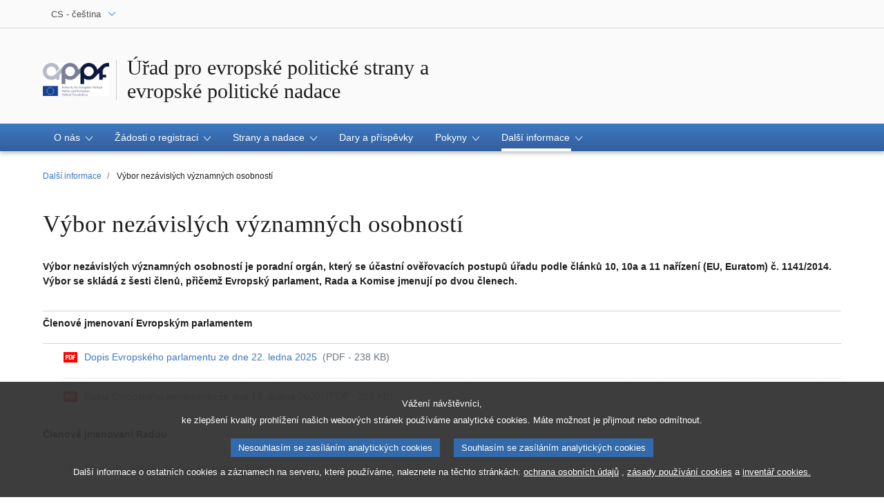

--- FILE ---
content_type: text/html;charset=UTF-8
request_url: https://appf.europa.eu/appf/cs/other-information/committees-appf
body_size: 6956
content:






<!doctype html>
<html lang="cs">
  <head>
    <meta charset="utf-8">
    <meta name="viewport" content="width=device-width, initial-scale=1, shrink-to-fit=no">
    
    	<meta name="description" content="výbor nezávislých významných osobností; jmenovaný Evropskou komisí; Evropský parlament; jména členů výborů; odkazy na rozhodnutí o jmenování zveřejněná v Úředním věstníku Evropské unie">
    	<meta property="og:description" content="výbor nezávislých významných osobností; jmenovaný Evropskou komisí; Evropský parlament; jména členů výborů; odkazy na rozhodnutí o jmenování zveřejněná v Úředním věstníku Evropské unie" /> 
    	<meta property="twitter:description" content="výbor nezávislých významných osobností; jmenovaný Evropskou komisí; Evropský parlament; jména členů výborů; odkazy na rozhodnutí o jmenování zveřejněná v Úředním věstníku Evropské unie" />
    
    <meta name="language" content="cs" />
    <meta http-equiv="Content-Language" content="cs" />
    <meta name="og:locale" content="cs" />
   
    	<meta name="planet" content="appf" />
    
    
    	<meta name="og:site_name" content="appf" /> 
    
    
	
		<meta name="robots" content="index, follow, noodp, noydir, notranslate, noarchive" />
	
    
    
	
		<meta name="og:type" content="government" />
	
    
    
	
	
	
    <meta name="author" content="">
    
    <link rel="icon" href="/favicon.ico">

    <title>Výbor nezávislých významných osobností | Další informace | Úřad pro evropské politické strany a<br>evropské politické nadace</title>
	<meta name="title" content="Výbor nezávislých významných osobností | Další informace | Úřad pro evropské politické strany a<br>evropské politické nadace" />
	<meta property="og:title" content="Výbor nezávislých významných osobností | Další informace | Úřad pro evropské politické strany a<br>evropské politické nadace" /> 
	<meta property="twitter:title" content="Výbor nezávislých významných osobností | Další informace | Úřad pro evropské politické strany a<br>evropské politické nadace" /> 
	
	
	
	
    



<link href="/telaresources/evostrap/dist/css/evostrap.css"
	rel="stylesheet" type="text/css" />

<link href="/telaresources/tela/tela.css" rel="stylesheet"
	type="text/css" />
	




	
	
	
	 
	   
	
	
	
		<script type="text/javascript" defer data-tracker-name="ATInternet" 
		data-value="/website/webanalytics/ati-appf.js" 
		src="/website/privacy-policy/privacy-policy.js"></script>
	

  </head>

  <body data-js="false">
     <header class="erpl_header ">
		






<nav class="erpl_wai-access" aria-label="Shortcuts">
	<ul>
		<li><a href="#website-body" class="erpl_smooth-scroll"> <span
				class="btn btn-primary">Přístup k obsahu stránky (stiskněte Enter) </span>
		</a></li>
		<li><a href="#languageSelector" class="erpl_smooth-scroll"> <span
				class="btn btn-primary">Přímý přístup k jazykovému menu (stiskněte Enter)</span>
		</a></li>
	</ul>
</nav>
<div class="erpl_header-top border-bottom mb-3 mb-xl-4 a-i">
	<div class="container">
		<div class="row no-gutters">
			<div class="col-auto">
				
					<div class="erpl_header-language-selector">
						<div class="erpl_dropdown" data-auto-close="true"
							data-auto-focus="true" data-position="absolute"
							data-content-width="auto">
							<button class="erpl_dropdown-btn input-group collapsed " data-toggle="collapse" id="languageSelectorDropdownButton" data-target="#languageSelectorDropdownContent" aria-expanded="false" aria-controls="languageSelectorDropdownContent">
								<span class="value form-control">CS
									- čeština
								</span> 
								
								<span class="input-group-append">
									<span class="input-group-icon text-primary">
										<svg aria-hidden="true" class="es_icon es_icon-arrow" data-show-expanded="false">
											<use xlink:href="#es_icon-arrow"></use>
										</svg>
										<svg aria-hidden="true" class="es_icon es_icon-arrow es_icon-flip-y" data-show-expanded="true">
											<use xlink:href="#es_icon-arrow"></use>
										</svg>
									</span>
								</span>
								
								
								
								
							</button>
							<div>
								<div class="erpl_dropdown-content  collapse"
									id="languageSelectorDropdownContent">
									<div class="border border-light">
										<div>
											<ul class="erpl_topbar-list list-unstyled erpl_dropdown-menu">
												
													<li class="t-x-block"
														>
														
														
															
														
														<a class="erpl_dropdown-menu-item" lang="BG"
														href="/appf/bg/other-information/committees-appf">
															<span class="t-item">BG - български</span>
													</a>
													</li>
												
													<li class="t-x-block"
														>
														
														
															
														
														<a class="erpl_dropdown-menu-item" lang="ES"
														href="/appf/es/other-information/committees-appf">
															<span class="t-item">ES - español</span>
													</a>
													</li>
												
													<li class="t-x-block"
														data-selected="true">
														
														
															
														
														<a class="erpl_dropdown-menu-item" lang="CS"
														href="/appf/cs/other-information/committees-appf">
															<span class="t-item">CS - čeština</span>
													</a>
													</li>
												
													<li class="t-x-block"
														>
														
														
															
														
														<a class="erpl_dropdown-menu-item" lang="DA"
														href="/appf/da/other-information/committees-appf">
															<span class="t-item">DA - dansk</span>
													</a>
													</li>
												
													<li class="t-x-block"
														>
														
														
															
														
														<a class="erpl_dropdown-menu-item" lang="DE"
														href="/appf/de/other-information/committees-appf">
															<span class="t-item">DE - Deutsch</span>
													</a>
													</li>
												
													<li class="t-x-block"
														>
														
														
															
														
														<a class="erpl_dropdown-menu-item" lang="ET"
														href="/appf/et/other-information/committees-appf">
															<span class="t-item">ET - eesti keel</span>
													</a>
													</li>
												
													<li class="t-x-block"
														>
														
														
															
														
														<a class="erpl_dropdown-menu-item" lang="EL"
														href="/appf/el/other-information/committees-appf">
															<span class="t-item">EL - Ελληνικά</span>
													</a>
													</li>
												
													<li class="t-x-block"
														>
														
														
															
														
														<a class="erpl_dropdown-menu-item" lang="EN"
														href="/appf/en/other-information/committees-appf">
															<span class="t-item">EN - English</span>
													</a>
													</li>
												
													<li class="t-x-block"
														>
														
														
															
														
														<a class="erpl_dropdown-menu-item" lang="FR"
														href="/appf/fr/other-information/committees-appf">
															<span class="t-item">FR - français</span>
													</a>
													</li>
												
													<li class="t-x-block"
														>
														
														
															
														
														<a class="erpl_dropdown-menu-item" lang="GA"
														href="/appf/ga/other-information/committees-appf">
															<span class="t-item">GA - Gaeilge</span>
													</a>
													</li>
												
													<li class="t-x-block"
														>
														
														
															
														
														<a class="erpl_dropdown-menu-item" lang="HR"
														href="/appf/hr/other-information/committees-appf">
															<span class="t-item">HR - hrvatski</span>
													</a>
													</li>
												
													<li class="t-x-block"
														>
														
														
															
														
														<a class="erpl_dropdown-menu-item" lang="IT"
														href="/appf/it/other-information/committees-appf">
															<span class="t-item">IT - italiano</span>
													</a>
													</li>
												
													<li class="t-x-block"
														>
														
														
															
														
														<a class="erpl_dropdown-menu-item" lang="LV"
														href="/appf/lv/other-information/committees-appf">
															<span class="t-item">LV - latviešu valoda</span>
													</a>
													</li>
												
													<li class="t-x-block"
														>
														
														
															
														
														<a class="erpl_dropdown-menu-item" lang="LT"
														href="/appf/lt/other-information/committees-appf">
															<span class="t-item">LT - lietuvių kalba</span>
													</a>
													</li>
												
													<li class="t-x-block"
														>
														
														
															
														
														<a class="erpl_dropdown-menu-item" lang="HU"
														href="/appf/hu/other-information/committees-appf">
															<span class="t-item">HU - magyar</span>
													</a>
													</li>
												
													<li class="t-x-block"
														>
														
														
															
														
														<a class="erpl_dropdown-menu-item" lang="MT"
														href="/appf/mt/other-information/committees-appf">
															<span class="t-item">MT - Malti</span>
													</a>
													</li>
												
													<li class="t-x-block"
														>
														
														
															
														
														<a class="erpl_dropdown-menu-item" lang="NL"
														href="/appf/nl/other-information/committees-appf">
															<span class="t-item">NL - Nederlands</span>
													</a>
													</li>
												
													<li class="t-x-block"
														>
														
														
															
														
														<a class="erpl_dropdown-menu-item" lang="PL"
														href="/appf/pl/other-information/committees-appf">
															<span class="t-item">PL - polski</span>
													</a>
													</li>
												
													<li class="t-x-block"
														>
														
														
															
														
														<a class="erpl_dropdown-menu-item" lang="PT"
														href="/appf/pt/other-information/committees-appf">
															<span class="t-item">PT - português</span>
													</a>
													</li>
												
													<li class="t-x-block"
														>
														
														
															
														
														<a class="erpl_dropdown-menu-item" lang="RO"
														href="/appf/ro/other-information/committees-appf">
															<span class="t-item">RO - română</span>
													</a>
													</li>
												
													<li class="t-x-block"
														>
														
														
															
														
														<a class="erpl_dropdown-menu-item" lang="SK"
														href="/appf/sk/other-information/committees-appf">
															<span class="t-item">SK - slovenčina</span>
													</a>
													</li>
												
													<li class="t-x-block"
														>
														
														
															
														
														<a class="erpl_dropdown-menu-item" lang="SL"
														href="/appf/sl/other-information/committees-appf">
															<span class="t-item">SL - slovenščina</span>
													</a>
													</li>
												
													<li class="t-x-block"
														>
														
														
															
														
														<a class="erpl_dropdown-menu-item" lang="FI"
														href="/appf/fi/other-information/committees-appf">
															<span class="t-item">FI - suomi</span>
													</a>
													</li>
												
													<li class="t-x-block"
														>
														
														
															
														
														<a class="erpl_dropdown-menu-item" lang="SV"
														href="/appf/sv/other-information/committees-appf">
															<span class="t-item">SV - svenska</span>
													</a>
													</li>
												
											</ul>
										</div>
									</div>
								</div>
							</div>
						</div>
					</div>
				
			</div>

			
		</div>
	</div>
</div>
		







	
													
	
	
		
	



<div class="erpl_header-middle mb-3" >
	<div class="container">
		<div class="row">
			
				
					<div class="col-12 col-md d-flex align-items-center flex-column flex-md-row " data-editable-area-id="">
						
						<span class="erpl_header-custom-logo"> <a
							href="/appf/cs"> <img
								class="ed_icon ed_icon-fluid" height="48"
								alt="Logo of  the "Authority for European Political Parties and European Political Foundations""
								src="/cmsdata/219128/logo-website-03_original.jpg" />
						</a>
						</span>
						<div class="erpl_header-website-title a-i">
							<div class="erpl_header-website-title-main">
								<a href="/appf/cs" class="t-x"><span>Úřad pro evropské politické strany a<br>evropské politické nadace</span></a>
							</div>
						</div>
					</div>
				
				
			
		
		</div>
	</div>
</div>


      	






	
		
			
		
		
	
	
	<div class="erpl_header-bottom">
		<div class="erpl_header-menu-container">
			<div class="container">
				<nav class="erpl_header-menu" aria-label="Main navigation">
	
					<div class="erpl_header-menu-top row align-items-center">
						<div class="col d-md-none d-flex align-items-center">
	                    </div>
						<span
							class="erpl_header-menu-top-title offset-3 col-6 text-center d-none d-md-block"
							aria-hidden="true"><span class="subtitle-small">Úřad pro evropské politické strany a<br>evropské politické nadace</span></span>
						<div class="erpl_header-menu-top-controls col-auto col-md-3 text-right">
							<button type="button"
								class="btn btn-sm btn-dark-primary erpl_header-menu-top-controls-toggle-menu"
								id="headerMenuToggleMenu" aria-haspopup="true"
								aria-expanded="false">
								<span class="mr-25">Menu</span> <span
									class="erpl_header-menu-icon" aria-hidden="true"></span>
							</button>
						</div>
					</div>
	
					<ul class="erpl_header-menu-list list-unstyled">
						
							
								<li class="erpl_header-menu-item">
										
										
											<div class="erpl_header-menu-item-title" role="button"
												tabindex="0" aria-haspopup="true" aria-expanded="false"
												>
												<span>O nás 
													<span class="es_icon-container">
														<svg aria-hidden="true" class="es_icon es_icon-arrow">
															<use xlink:href="#es_icon-arrow"></use>
														</svg>
				
														<svg aria-hidden="true" class="es_icon es_icon-more">
															<use xlink:href="#es_icon-more"></use>
														</svg>
				
														<svg aria-hidden="true" class="es_icon es_icon-less">
															<use xlink:href="#es_icon-less"></use>
														</svg>
													</span>
												</span>
											</div>
											<ul class="list-unstyled a-i">
												
													
														<li class="t-x-block">
														
																											
															
															
																
															
														
														
														<a
															
															href="/appf/cs/home/the-authority"><span class="t-item">Úřad</span>
														</a></li>
													
												
													
														<li class="t-x-block">
														
																											
															
															
																
															
														
														
														<a
															
															href="/appf/cs/home/the-director"><span class="t-item">Ředitel</span>
														</a></li>
													
												
													
														<li class="t-x-block">
														
																											
															
															
																
															
														
														
														<a
															
															href="/appf/cs/home/legal-background"><span class="t-item">Právní rámec</span>
														</a></li>
													
												
													
														<li class="t-x-block">
														
																											
															
															
																
															
														
														
														<a
															
															href="/appf/cs/home/job-opportunities"><span class="t-item">Volná místa</span>
														</a></li>
													
												
											</ul>
										
									</li>
							
						
							
								<li class="erpl_header-menu-item">
										
										
											<div class="erpl_header-menu-item-title" role="button"
												tabindex="0" aria-haspopup="true" aria-expanded="false"
												>
												<span>Žádosti o registraci 
													<span class="es_icon-container">
														<svg aria-hidden="true" class="es_icon es_icon-arrow">
															<use xlink:href="#es_icon-arrow"></use>
														</svg>
				
														<svg aria-hidden="true" class="es_icon es_icon-more">
															<use xlink:href="#es_icon-more"></use>
														</svg>
				
														<svg aria-hidden="true" class="es_icon es_icon-less">
															<use xlink:href="#es_icon-less"></use>
														</svg>
													</span>
												</span>
											</div>
											<ul class="list-unstyled a-i">
												
													
														<li class="t-x-block">
														
																											
															
															
																
															
														
														
														<a
															
															href="/appf/cs/applications/how-to-apply"><span class="t-item">Jak podat žádost</span>
														</a></li>
													
												
													
														<li class="t-x-block">
														
																											
															
															
																
															
														
														
														<a
															
															href="/appf/cs/applications/applications-not-approved"><span class="t-item">Neschválené nebo nevyřízené žádosti</span>
														</a></li>
													
												
											</ul>
										
									</li>
							
						
							
								<li class="erpl_header-menu-item">
										
										
											<div class="erpl_header-menu-item-title" role="button"
												tabindex="0" aria-haspopup="true" aria-expanded="false"
												>
												<span>Strany a nadace 
													<span class="es_icon-container">
														<svg aria-hidden="true" class="es_icon es_icon-arrow">
															<use xlink:href="#es_icon-arrow"></use>
														</svg>
				
														<svg aria-hidden="true" class="es_icon es_icon-more">
															<use xlink:href="#es_icon-more"></use>
														</svg>
				
														<svg aria-hidden="true" class="es_icon es_icon-less">
															<use xlink:href="#es_icon-less"></use>
														</svg>
													</span>
												</span>
											</div>
											<ul class="list-unstyled a-i">
												
													
														<li class="t-x-block">
														
																											
															
															
																
															
														
														
														<a
															
															href="/appf/cs/parties-and-foundations/registered-parties"><span class="t-item">Registrované strany</span>
														</a></li>
													
												
													
														<li class="t-x-block">
														
																											
															
															
																
															
														
														
														<a
															
															href="/appf/cs/parties-and-foundations/registered-foundations"><span class="t-item">Registrované nadace</span>
														</a></li>
													
												
													
														<li class="t-x-block">
														
																											
															
															
																
															
														
														
														<a
															
															href="/appf/cs/parties-and-foundations/removed-from-the-register"><span class="t-item">Odstraněno z rejstříku</span>
														</a></li>
													
												
											</ul>
										
									</li>
							
						
							
								<li class="erpl_header-menu-item">
										
											
																									
													
													
																
													
												
											<a href="/appf/cs/donations-and-contributions" class="erpl_header-menu-item-title"
												>
												<span class="t-y">Dary a příspěvky</span>
											</a>
										
										
									</li>
							
						
							
								<li class="erpl_header-menu-item">
										
										
											<div class="erpl_header-menu-item-title" role="button"
												tabindex="0" aria-haspopup="true" aria-expanded="false"
												>
												<span>Pokyny 
													<span class="es_icon-container">
														<svg aria-hidden="true" class="es_icon es_icon-arrow">
															<use xlink:href="#es_icon-arrow"></use>
														</svg>
				
														<svg aria-hidden="true" class="es_icon es_icon-more">
															<use xlink:href="#es_icon-more"></use>
														</svg>
				
														<svg aria-hidden="true" class="es_icon es_icon-less">
															<use xlink:href="#es_icon-less"></use>
														</svg>
													</span>
												</span>
											</div>
											<ul class="list-unstyled a-i">
												
													
														<li class="t-x-block">
														
																											
															
															
																
															
														
														
														<a
															
															href="/appf/cs/guidance/Structural-aspects"><span class="t-item">Strukturální aspekty</span>
														</a></li>
													
												
													
														<li class="t-x-block">
														
																											
															
															
																
															
														
														
														<a
															
															href="/appf/cs/guidance/prohibition-direct-indirect-funding"><span class="t-item">Zákazy přímého a nepřímého financování</span>
														</a></li>
													
												
													
														<li class="t-x-block">
														
																											
															
															
																
															
														
														
														<a
															
															href="/appf/cs/guidance/donations-and-contributions"><span class="t-item">Dary a příspěvky</span>
														</a></li>
													
												
													
														<li class="t-x-block">
														
																											
															
															
																
															
														
														
														<a
															
															href="/appf/cs/guidance/new-regulation"><span class="t-item">Q&As on Regulation (EU, Euratom) 2025/2445</span>
														</a></li>
													
												
													
														<li class="t-x-block">
														
																											
															
															
																
															
														
														
														<a
															
															href="/appf/cs/guidance/european-campaign-action-plan"><span class="t-item">Evropský plán akčních kampaní</span>
														</a></li>
													
												
											</ul>
										
									</li>
							
						
							
								<li class="erpl_header-menu-item">
										
										
											<div class="erpl_header-menu-item-title" role="button"
												tabindex="0" aria-haspopup="true" aria-expanded="false"
												data-selected="true">
												<span>Další informace 
													<span class="es_icon-container">
														<svg aria-hidden="true" class="es_icon es_icon-arrow">
															<use xlink:href="#es_icon-arrow"></use>
														</svg>
				
														<svg aria-hidden="true" class="es_icon es_icon-more">
															<use xlink:href="#es_icon-more"></use>
														</svg>
				
														<svg aria-hidden="true" class="es_icon es_icon-less">
															<use xlink:href="#es_icon-less"></use>
														</svg>
													</span>
												</span>
											</div>
											<ul class="list-unstyled a-i">
												
													
														<li class="t-x-block">
														
																											
															
															
																
															
														
														
														<a
															
															href="/appf/cs/other-information/draft-budgetary-plans"><span class="t-item">Návrhy rozpočtových plánů</span>
														</a></li>
													
												
													
														<li class="t-x-block">
														
																											
															
															
																
															
														
														
														<a
															
															href="/appf/cs/other-information/annual-activity-reports"><span class="t-item">Výroční zprávy o činnosti</span>
														</a></li>
													
												
													
														<li class="t-x-block">
														
																											
															
															
																
															
														
														
														<a
															
															href="/appf/cs/other-information/ep-documents"><span class="t-item">Dokumenty Evropského Parlamentu</span>
														</a></li>
													
												
													
														<li class="t-x-block">
														
																											
															
															
																
															
														
														
														<a
															
															href="/appf/cs/other-information/Studies"><span class="t-item">Studie</span>
														</a></li>
													
												
													
														<li class="t-x-block">
														
																											
															
															
																
															
														
														
														<a
															data-selected="true"
															href="/appf/cs/other-information/committees-appf"><span class="t-item">Výbor nezávislých významných osobností</span>
														</a></li>
													
												
													
														<li class="t-x-block">
														
																											
															
															
																
															
														
														
														<a
															
															href="/appf/cs/other-information/sanctions"><span class="t-item">Sankce</span>
														</a></li>
													
												
											</ul>
										
									</li>
							
						
					</ul>
					
				</nav>
			</div>
		</div>
	</div>
	

    </header>
    






<div class="container">

	
		
		
			<nav aria-label="breadcrumb">
		
				<ol class="breadcrumb small">
					
						<li class="breadcrumb-item-back d-inline-block d-lg-none">
							 								
								<a href="/appf/cs/other-information" class="t-y-block">
									<svg aria-hidden="true" class="es_icon es_icon-arrow es_icon-rotate-90">
										<use xlink:href="#es_icon-arrow"></use>
									</svg>
									<span class="t-item">Zpět</span>
								</a>
						</li>
					
					
						<li class="breadcrumb-item d-none d-lg-inline-block">
							
							<a href="/appf/cs/other-information" class="t-y-block">
								<span class="t-item">Další informace</span>
							</a>
						</li>
						
						<li class="breadcrumb-item d-none d-lg-inline-block active" aria-current="page">
						
							
							
								
									Výbor nezávislých významných osobností
								
								
										
							
						</li>
						
					
					
				</ol>
		
			</nav>
		
	
</div>

    




	











			
				
			
			
		

<main id="website-body">
	<section class="">
            <div class="container">
                <div class="row">
                    <div class="col-12">
                        <h1 class="erpl_title-h1 mb-3 sln_main-page-title-text">
                        	Výbor nezávislých významných osobností
                        </h1>
                    </div>
                </div>
         </div>
    </section>
    
    
    
    
    
	

<div class="container">
	
	









			
	<div class="row">	
		<div class="col-lg-12 col-12">
			
				
					
					
						<div class="erpl-product-group-container" data-editable-area-id="9473">
		
						
						
						
						










	
		
		
		
		
		
		
		
		
		
		
		
		
		
			<div class="row">
				
					
					
					
					
					<div
						class="col-12 col-xl-12 erpl-cms-product-group-content-wrapper">
						
						









				<div  class="erpl_product">
					
					
				
					
						<div class="row">
							
							<div class="col-12">
								<div class="mb-0">
									
										








	
	
	
	
		
	
	



	
	
	
	


	
	


	
	
	

									
									<div class="erpl_product-body">
										
											<div class="erpl_product-content mb-1">
												
													
														
															<span class="font-weight-bold">Výbor nezávislých významných osobností je poradní orgán, který se účastní ověřovacích postupů úřadu podle článků 10, 10a a 11 nařízení (EU, Euratom) č. 1141/2014. Výbor se skládá z šesti členů, přičemž Evropský parlament, Rada a Komise jmenují po dvou členech.</span>
														
														
													
													<br /><br />
												
												
													
												
											</div>
										
										
																							
												
													<div class="separator my-1"></div>
																								
												<div class="erpl_links-list mb-2 px-0">
													











<ul>
	









		
				
			
				
				
				
				
				
					
					<li>
							<div class="erpl_title-h5">Členové jmenovaní Evropským parlamentem</div>
								<div class="separator mt-2"></div>
							
								<ul class="mt-1 ml-3">									
									









		
				
			
				
				
				
					
						<li>
						<a href="/cmsdata/292767/EP President Letter Committee of Independent Eminent Persons 2025-01-22 Redacted.pdf" target="_blank">
							<svg aria-hidden="true" class="es_icon es_icon-pdf mr-1">
										<use xlink:href="#es_icon-pdf"></use>
									</svg>
							<span class="t-x">Dopis Evropského parlamentu ze dne 22. ledna 2025 <span class="text-muted ml-25">(PDF - 238 KB)</span></span>
						</a>
						</li>
					
					
					
				
				
				
				
			
	
		
				
			
				
				
				
					
						<li>
						<a href="/cmsdata/292772/EP President Letter Committee of Independent Eminent Persons 2020-04-17_Redacted.pdf" target="_blank">
							<svg aria-hidden="true" class="es_icon es_icon-pdf mr-1">
										<use xlink:href="#es_icon-pdf"></use>
									</svg>
							<span class="t-x">Dopis Evropského parlamentu ze dne 17. dubna 2020 <span class="text-muted ml-25">(PDF - 259 KB)</span></span>
						</a>
						</li>
					
					
					
				
				
				
				
			
	
		


								</ul>
							
					</li>
					
				
				
			
	
		
				
			
				
				
				
				
				
					
					<li>
							<div class="erpl_title-h5">Členové jmenovaní Radou</div>
								<div class="separator mt-2"></div>
							
								<ul class="mt-1 ml-3">									
									









		
				
			
				
					<li>
											
							
							
							
							
							
							
								<a href="https://eur-lex.europa.eu/legal-content/CS/TXT/?uri=CELEX:32025D03139"  title=""> 
									<svg aria-hidden="true" class="es_icon es_icon-arrow es_icon-rotate-270 text-primary mr-1">
											<use xlink:href="#es_icon-arrow"></use>
									</svg>
									<span class="t-x">Rozhodnutí Rady ze dne 27. května 2025</span>
								</a>
							
							
						
					</li>
					
				
				
				
				
				
				
			
	
		
				
			
				
					<li>
											
							
							
							
							
							
							
								<a href="https://eur-lex.europa.eu/legal-content/CS/TXT/?uri=CELEX:32019D2139"  title=""> 
									<svg aria-hidden="true" class="es_icon es_icon-arrow es_icon-rotate-270 text-primary mr-1">
											<use xlink:href="#es_icon-arrow"></use>
									</svg>
									<span class="t-x">Rozhodnutí Rady ze dne 10. prosince 2019</span>
								</a>
							
							
						
					</li>
					
				
				
				
				
				
				
			
	
		


								</ul>
							
					</li>
					
				
				
			
	
		
				
			
				
				
				
				
				
					
					<li>
							<div class="erpl_title-h5">Členové jmenovaní Komisí</div>
								<div class="separator mt-2"></div>
							
								<ul class="mt-1 ml-3">									
									









		
				
			
				
					<li>
											
							
							
							
							
							
							
								<a href="https://eur-lex.europa.eu/legal-content/CS/TXT/?uri=CELEX:32023D2102"  title=""> 
									<svg aria-hidden="true" class="es_icon es_icon-arrow es_icon-rotate-270 text-primary mr-1">
											<use xlink:href="#es_icon-arrow"></use>
									</svg>
									<span class="t-x">Rozhodnutí Komise ze dne 2. října 2023</span>
								</a>
							
							
						
					</li>
					
				
				
				
				
				
				
			
	
		


								</ul>
							
					</li>
					
				
				
			
	
		


</ul>
												</div>
																					
										
										
									</div>
								</div>
							</div>
							
						</div>
					
				</div>
				
			


						
						
							<div class="separator border-dark mb-3 mt-2"></div>
						
					</div>
				
					
					
					
					
					<div
						class="col-12 col-xl-12 erpl-cms-product-group-content-wrapper">
						
						









				<div  class="erpl_product">
					
					
						<div class="row">
							<div class="col-12">
								<div class="erpl_product-header mb-2">
								
									
								
									
										
											
												
												
												
													<h2 class="erpl_product-title erpl_title-h2">
														







														<span class="erpl_product-name">Stanoviska</span>
													</h2>
												
																				
												
											
												
																			
									
									
										
									
								</div>
							</div>
						</div>
					
				
					
						<div class="row">
							
							<div class="col-12">
								<div class="mb-0">
									
										








	
	
	
	
		
	
	



	
	
	
	


	
	


	
	
	

									
									<div class="erpl_product-body">
										
											<div class="erpl_product-content mb-1">
												
													
														
															<span class="font-weight-bold">Výbor nezávislých významných osobností má poradní úlohu v některých postupech ověřování, které vedou k uložení sankcí evropským politickým stranám a evropským politickým nadacím.</span>
														
														
													
													<br /><br />
												
												
													<em>Výbor nezávislých významných osobností dosud nevydal žádné stanovisko</em>.
												
											</div>
										
										
																					
										
										
									</div>
								</div>
							</div>
							
						</div>
					
				</div>
				
			


						
						
					</div>
				
			</div>
		
	

						
						
						</div>
					
				
			
			
		</div>
		
	</div>
</div>

</main>


<footer class="erpl_footer">
	














<div class="erpl_footer-top mt-8">
	<div class="container">
		<div
			class="erpl_footer-top-content border-top-lg border-secondary text-center d-md-flex justify-content-between pt-md-3 mb-5 a-i">
			<nav id="share-links" class="erpl_share-links"
				aria-label="Share links">
				<div class="d-md-flex">
					<h2 class="erpl_title-h5 mb-2 mb-md-0">
						<span class="mr-md-1"> Sdílet tuto stránku:
						</span>
					</h2>



					<ul
						class="erpl_share-links-list d-flex justify-content-center mb-3 mb-md-0">
						<li class="mr-1"> <a
							class="facebook" title="Sdílet na Facebook"
							href="http://www.facebook.com/share.php?u=https%3a%2f%2fappf.europa.eu%2fappf%2fcs%2fother-information%2fcommittees-appf" target="_blank"> <span class="sr-only">Sdílet na Facebook</span>
								<svg aria-hidden="true" class="es_icon es_icon-facebook">
											<use xlink:href="#es_icon-facebook"></use>
										</svg>
						</a></li>
						<li class="mr-1"> <a
							class="" title="Sdílet na X" href="https://twitter.com/intent/tweet?text=V%c3%bdbor+nez%c3%a1visl%c3%bdch+v%c3%bdznamn%c3%bdch+osobnost%c3%ad+%7c+Dal%c5%a1%c3%ad+informace+%7c+%c3%9a%c5%99ad+pro+evropsk%c3%a9+politick%c3%a9+strany+a%3cbr%3eevropsk%c3%a9+politick%c3%a9+nadace&url=https%3a%2f%2fappf.europa.eu%2fappf%2fcs%2fother-information%2fcommittees-appf&via=Europarl_CS"
							target="_blank"> <span class="sr-only">Sdílet na X</span>
								<svg aria-hidden="true" class="es_icon es_icon-twitter-x">
											<use xlink:href="#es_icon-twitter-x"></use>
										</svg>
						</a></li>
						<li class="mr-1"> <a
							class="linkedin" title="Sdílet tuto stránku na LinkedIn"
							href="https://www.linkedin.com/sharing/share-offsite?url=https%3a%2f%2fappf.europa.eu%2fappf%2fcs%2fother-information%2fcommittees-appf" target="_blank"> <span class="sr-only">Sdílet tuto stránku na LinkedIn</span>
								<svg aria-hidden="true" class="es_icon es_icon-linkedin">
											<use xlink:href="#es_icon-linkedin"></use>
										</svg>
						</a></li>
						<li class="mr-1">
							
							<a class="whatsapp" title="Sdílet tuto stránku na Whatsapp" href="https://api.whatsapp.com/send?text=https%3a%2f%2fappf.europa.eu%2fappf%2fcs%2fother-information%2fcommittees-appf" target="_blank"> 
								<span class="sr-only">Sdílet tuto stránku na Whatsapp</span>
								<svg aria-hidden="true" class="es_icon es_icon-whatsapp">
											<use xlink:href="#es_icon-whatsapp"></use>
										</svg>
							</a>
						</li>
					</ul>
				</div>
			</nav>
		</div>
	</div>
</div>

	







<div class="erpl_footer-bottom bg-black-footer pt-3 pb-3">
	<div class="container">
		<div class="row" id="footerLinks">
		
			
		</div>
	



	
</div>
</div>

</footer>
        
    



<script src="/telaresources/evostrap/lib/jquery/jquery.min.js"></script>
<script id="evostrap" src="/telaresources/evostrap/dist/js/evostrap.js"></script>


<script src="/telaresources/tela/tela.js"></script>


	
    





  </body>
</html>
